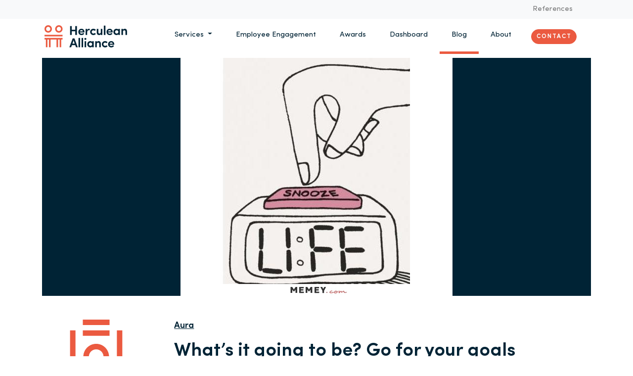

--- FILE ---
content_type: text/html; charset=UTF-8
request_url: https://herculeanalliance.ae/2016/11/21/whats-it-going-to-be-go-for-your-goals-or-snooze-your-life-away/
body_size: 17187
content:
<!doctype html>
<html lang="en-US">
  <head>
  <meta charset="utf-8">
  <meta http-equiv="x-ua-compatible" content="ie=edge">
  <meta name="viewport" content="width=device-width, initial-scale=1, shrink-to-fit=no">
  <meta name='robots' content='index, follow, max-image-preview:large, max-snippet:-1, max-video-preview:-1' />

            <script data-no-defer="1" data-ezscrex="false" data-cfasync="false" data-pagespeed-no-defer data-cookieconsent="ignore">
                var ctPublicFunctions = {"_ajax_nonce":"5f3a574f4c","_rest_nonce":"53264cc81f","_ajax_url":"\/wp-admin\/admin-ajax.php","_rest_url":"https:\/\/herculeanalliance.ae\/wp-json\/","data__cookies_type":"none","data__ajax_type":"rest","data__bot_detector_enabled":"1","data__frontend_data_log_enabled":1,"cookiePrefix":"","wprocket_detected":false,"host_url":"herculeanalliance.ae","text__ee_click_to_select":"Click to select the whole data","text__ee_original_email":"The complete one is","text__ee_got_it":"Got it","text__ee_blocked":"Blocked","text__ee_cannot_connect":"Cannot connect","text__ee_cannot_decode":"Can not decode email. Unknown reason","text__ee_email_decoder":"CleanTalk email decoder","text__ee_wait_for_decoding":"The magic is on the way!","text__ee_decoding_process":"Please wait a few seconds while we decode the contact data."}
            </script>
        
            <script data-no-defer="1" data-ezscrex="false" data-cfasync="false" data-pagespeed-no-defer data-cookieconsent="ignore">
                var ctPublic = {"_ajax_nonce":"5f3a574f4c","settings__forms__check_internal":"0","settings__forms__check_external":"0","settings__forms__force_protection":"0","settings__forms__search_test":"1","settings__forms__wc_add_to_cart":"0","settings__data__bot_detector_enabled":"1","settings__sfw__anti_crawler":0,"blog_home":"https:\/\/herculeanalliance.ae\/","pixel__setting":"3","pixel__enabled":false,"pixel__url":null,"data__email_check_before_post":"1","data__email_check_exist_post":"1","data__cookies_type":"none","data__key_is_ok":true,"data__visible_fields_required":true,"wl_brandname":"Anti-Spam by CleanTalk","wl_brandname_short":"CleanTalk","ct_checkjs_key":810131229,"emailEncoderPassKey":"1417aaa0ee010d56178cde7cbd27c5c7","bot_detector_forms_excluded":"W10=","advancedCacheExists":false,"varnishCacheExists":false,"wc_ajax_add_to_cart":false}
            </script>
        
	<!-- This site is optimized with the Yoast SEO plugin v26.7 - https://yoast.com/wordpress/plugins/seo/ -->
	<title>What’s it going to be? Go for your goals or snooze your life away?</title>
	<meta name="description" content="What’s it going to be? Go for your goals or snooze your life away? You have 2 choices each morning. Get a step closer to your goals or push the snooze bottom again." />
	<link rel="canonical" href="https://herculeanalliance.ae/2016/11/21/whats-it-going-to-be-go-for-your-goals-or-snooze-your-life-away/" />
	<meta property="og:locale" content="en_US" />
	<meta property="og:type" content="article" />
	<meta property="og:title" content="What’s it going to be? Go for your goals or snooze your life away?" />
	<meta property="og:description" content="What’s it going to be? Go for your goals or snooze your life away? You have 2 choices each morning. Get a step closer to your goals or push the snooze bottom again." />
	<meta property="og:url" content="https://herculeanalliance.ae/2016/11/21/whats-it-going-to-be-go-for-your-goals-or-snooze-your-life-away/" />
	<meta property="og:site_name" content="Herculean Alliance" />
	<meta property="article:published_time" content="2016-11-21T08:39:17+00:00" />
	<meta property="article:modified_time" content="2020-05-08T12:33:18+00:00" />
	<meta property="og:image" content="https://herculeanalliance.ae/wp-content/uploads/2016/11/life-alarm-clock.jpg" />
	<meta property="og:image:width" content="550" />
	<meta property="og:image:height" content="481" />
	<meta property="og:image:type" content="image/jpeg" />
	<meta name="author" content="maithaconinx" />
	<meta name="twitter:card" content="summary_large_image" />
	<meta name="twitter:label1" content="Written by" />
	<meta name="twitter:data1" content="maithaconinx" />
	<meta name="twitter:label2" content="Est. reading time" />
	<meta name="twitter:data2" content="3 minutes" />
	<script type="application/ld+json" class="yoast-schema-graph">{"@context":"https://schema.org","@graph":[{"@type":"Article","@id":"https://herculeanalliance.ae/2016/11/21/whats-it-going-to-be-go-for-your-goals-or-snooze-your-life-away/#article","isPartOf":{"@id":"https://herculeanalliance.ae/2016/11/21/whats-it-going-to-be-go-for-your-goals-or-snooze-your-life-away/"},"author":{"name":"maithaconinx","@id":"https://herculeanalliance.ae/#/schema/person/dc5c14424fb9c0265044435d979c3047"},"headline":"What’s it going to be? Go for your goals or snooze your life away?","datePublished":"2016-11-21T08:39:17+00:00","dateModified":"2020-05-08T12:33:18+00:00","mainEntityOfPage":{"@id":"https://herculeanalliance.ae/2016/11/21/whats-it-going-to-be-go-for-your-goals-or-snooze-your-life-away/"},"wordCount":686,"commentCount":0,"image":{"@id":"https://herculeanalliance.ae/2016/11/21/whats-it-going-to-be-go-for-your-goals-or-snooze-your-life-away/#primaryimage"},"thumbnailUrl":"https://herculeanalliance.ae/wp-content/uploads/2016/11/life-alarm-clock.jpg","keywords":["comfort zone","goals","life","mind","mind independence","snooze","snooze button"],"articleSection":["Aura","Mental well-being","Personal growth","Well-being"],"inLanguage":"en-US","potentialAction":[{"@type":"CommentAction","name":"Comment","target":["https://herculeanalliance.ae/2016/11/21/whats-it-going-to-be-go-for-your-goals-or-snooze-your-life-away/#respond"]}]},{"@type":"WebPage","@id":"https://herculeanalliance.ae/2016/11/21/whats-it-going-to-be-go-for-your-goals-or-snooze-your-life-away/","url":"https://herculeanalliance.ae/2016/11/21/whats-it-going-to-be-go-for-your-goals-or-snooze-your-life-away/","name":"What’s it going to be? Go for your goals or snooze your life away?","isPartOf":{"@id":"https://herculeanalliance.ae/#website"},"primaryImageOfPage":{"@id":"https://herculeanalliance.ae/2016/11/21/whats-it-going-to-be-go-for-your-goals-or-snooze-your-life-away/#primaryimage"},"image":{"@id":"https://herculeanalliance.ae/2016/11/21/whats-it-going-to-be-go-for-your-goals-or-snooze-your-life-away/#primaryimage"},"thumbnailUrl":"https://herculeanalliance.ae/wp-content/uploads/2016/11/life-alarm-clock.jpg","datePublished":"2016-11-21T08:39:17+00:00","dateModified":"2020-05-08T12:33:18+00:00","author":{"@id":"https://herculeanalliance.ae/#/schema/person/dc5c14424fb9c0265044435d979c3047"},"description":"What’s it going to be? Go for your goals or snooze your life away? You have 2 choices each morning. Get a step closer to your goals or push the snooze bottom again.","breadcrumb":{"@id":"https://herculeanalliance.ae/2016/11/21/whats-it-going-to-be-go-for-your-goals-or-snooze-your-life-away/#breadcrumb"},"inLanguage":"en-US","potentialAction":[{"@type":"ReadAction","target":["https://herculeanalliance.ae/2016/11/21/whats-it-going-to-be-go-for-your-goals-or-snooze-your-life-away/"]}]},{"@type":"ImageObject","inLanguage":"en-US","@id":"https://herculeanalliance.ae/2016/11/21/whats-it-going-to-be-go-for-your-goals-or-snooze-your-life-away/#primaryimage","url":"https://herculeanalliance.ae/wp-content/uploads/2016/11/life-alarm-clock.jpg","contentUrl":"https://herculeanalliance.ae/wp-content/uploads/2016/11/life-alarm-clock.jpg","width":550,"height":481},{"@type":"BreadcrumbList","@id":"https://herculeanalliance.ae/2016/11/21/whats-it-going-to-be-go-for-your-goals-or-snooze-your-life-away/#breadcrumb","itemListElement":[{"@type":"ListItem","position":1,"name":"Home","item":"https://herculeanalliance.ae/"},{"@type":"ListItem","position":2,"name":"What’s it going to be? Go for your goals or snooze your life away?"}]},{"@type":"WebSite","@id":"https://herculeanalliance.ae/#website","url":"https://herculeanalliance.ae/","name":"Herculean Alliance","description":"Herculean Alliance is building an ecosystem of employee engagement specialists to help organisations in measuring and improving employee engagement. experts, formats and technolgy to help customers up their game.","potentialAction":[{"@type":"SearchAction","target":{"@type":"EntryPoint","urlTemplate":"https://herculeanalliance.ae/?s={search_term_string}"},"query-input":{"@type":"PropertyValueSpecification","valueRequired":true,"valueName":"search_term_string"}}],"inLanguage":"en-US"},{"@type":"Person","@id":"https://herculeanalliance.ae/#/schema/person/dc5c14424fb9c0265044435d979c3047","name":"maithaconinx","image":{"@type":"ImageObject","inLanguage":"en-US","@id":"https://herculeanalliance.ae/#/schema/person/image/","url":"https://secure.gravatar.com/avatar/2e3894ae1f3eee18dfb6166fb32b4f0f5ebd9350cbff1f5d028aa3f50fe0d998?s=96&d=mm&r=g","contentUrl":"https://secure.gravatar.com/avatar/2e3894ae1f3eee18dfb6166fb32b4f0f5ebd9350cbff1f5d028aa3f50fe0d998?s=96&d=mm&r=g","caption":"maithaconinx"},"url":"https://herculeanalliance.ae/author/maithaconinx/"}]}</script>
	<!-- / Yoast SEO plugin. -->


<link rel='dns-prefetch' href='//fd.cleantalk.org' />
<link rel="alternate" type="application/rss+xml" title="Herculean Alliance &raquo; What’s it going to be? Go for your goals or snooze your life away? Comments Feed" href="https://herculeanalliance.ae/2016/11/21/whats-it-going-to-be-go-for-your-goals-or-snooze-your-life-away/feed/" />
<link rel="alternate" title="oEmbed (JSON)" type="application/json+oembed" href="https://herculeanalliance.ae/wp-json/oembed/1.0/embed?url=https%3A%2F%2Fherculeanalliance.ae%2F2016%2F11%2F21%2Fwhats-it-going-to-be-go-for-your-goals-or-snooze-your-life-away%2F" />
<link rel="alternate" title="oEmbed (XML)" type="text/xml+oembed" href="https://herculeanalliance.ae/wp-json/oembed/1.0/embed?url=https%3A%2F%2Fherculeanalliance.ae%2F2016%2F11%2F21%2Fwhats-it-going-to-be-go-for-your-goals-or-snooze-your-life-away%2F&#038;format=xml" />
<style id='wp-img-auto-sizes-contain-inline-css' type='text/css'>
img:is([sizes=auto i],[sizes^="auto," i]){contain-intrinsic-size:3000px 1500px}
/*# sourceURL=wp-img-auto-sizes-contain-inline-css */
</style>
<style id='wp-emoji-styles-inline-css' type='text/css'>

	img.wp-smiley, img.emoji {
		display: inline !important;
		border: none !important;
		box-shadow: none !important;
		height: 1em !important;
		width: 1em !important;
		margin: 0 0.07em !important;
		vertical-align: -0.1em !important;
		background: none !important;
		padding: 0 !important;
	}
/*# sourceURL=wp-emoji-styles-inline-css */
</style>
<style id='wp-block-library-inline-css' type='text/css'>
:root{--wp-block-synced-color:#7a00df;--wp-block-synced-color--rgb:122,0,223;--wp-bound-block-color:var(--wp-block-synced-color);--wp-editor-canvas-background:#ddd;--wp-admin-theme-color:#007cba;--wp-admin-theme-color--rgb:0,124,186;--wp-admin-theme-color-darker-10:#006ba1;--wp-admin-theme-color-darker-10--rgb:0,107,160.5;--wp-admin-theme-color-darker-20:#005a87;--wp-admin-theme-color-darker-20--rgb:0,90,135;--wp-admin-border-width-focus:2px}@media (min-resolution:192dpi){:root{--wp-admin-border-width-focus:1.5px}}.wp-element-button{cursor:pointer}:root .has-very-light-gray-background-color{background-color:#eee}:root .has-very-dark-gray-background-color{background-color:#313131}:root .has-very-light-gray-color{color:#eee}:root .has-very-dark-gray-color{color:#313131}:root .has-vivid-green-cyan-to-vivid-cyan-blue-gradient-background{background:linear-gradient(135deg,#00d084,#0693e3)}:root .has-purple-crush-gradient-background{background:linear-gradient(135deg,#34e2e4,#4721fb 50%,#ab1dfe)}:root .has-hazy-dawn-gradient-background{background:linear-gradient(135deg,#faaca8,#dad0ec)}:root .has-subdued-olive-gradient-background{background:linear-gradient(135deg,#fafae1,#67a671)}:root .has-atomic-cream-gradient-background{background:linear-gradient(135deg,#fdd79a,#004a59)}:root .has-nightshade-gradient-background{background:linear-gradient(135deg,#330968,#31cdcf)}:root .has-midnight-gradient-background{background:linear-gradient(135deg,#020381,#2874fc)}:root{--wp--preset--font-size--normal:16px;--wp--preset--font-size--huge:42px}.has-regular-font-size{font-size:1em}.has-larger-font-size{font-size:2.625em}.has-normal-font-size{font-size:var(--wp--preset--font-size--normal)}.has-huge-font-size{font-size:var(--wp--preset--font-size--huge)}.has-text-align-center{text-align:center}.has-text-align-left{text-align:left}.has-text-align-right{text-align:right}.has-fit-text{white-space:nowrap!important}#end-resizable-editor-section{display:none}.aligncenter{clear:both}.items-justified-left{justify-content:flex-start}.items-justified-center{justify-content:center}.items-justified-right{justify-content:flex-end}.items-justified-space-between{justify-content:space-between}.screen-reader-text{border:0;clip-path:inset(50%);height:1px;margin:-1px;overflow:hidden;padding:0;position:absolute;width:1px;word-wrap:normal!important}.screen-reader-text:focus{background-color:#ddd;clip-path:none;color:#444;display:block;font-size:1em;height:auto;left:5px;line-height:normal;padding:15px 23px 14px;text-decoration:none;top:5px;width:auto;z-index:100000}html :where(.has-border-color){border-style:solid}html :where([style*=border-top-color]){border-top-style:solid}html :where([style*=border-right-color]){border-right-style:solid}html :where([style*=border-bottom-color]){border-bottom-style:solid}html :where([style*=border-left-color]){border-left-style:solid}html :where([style*=border-width]){border-style:solid}html :where([style*=border-top-width]){border-top-style:solid}html :where([style*=border-right-width]){border-right-style:solid}html :where([style*=border-bottom-width]){border-bottom-style:solid}html :where([style*=border-left-width]){border-left-style:solid}html :where(img[class*=wp-image-]){height:auto;max-width:100%}:where(figure){margin:0 0 1em}html :where(.is-position-sticky){--wp-admin--admin-bar--position-offset:var(--wp-admin--admin-bar--height,0px)}@media screen and (max-width:600px){html :where(.is-position-sticky){--wp-admin--admin-bar--position-offset:0px}}
/*# sourceURL=/wp-includes/css/dist/block-library/common.min.css */
</style>
<link rel='stylesheet' id='cleantalk-public-css-css' href='https://herculeanalliance.ae/wp-content/plugins/cleantalk-spam-protect/css/cleantalk-public.min.css?ver=6.70.1_1766175844' type='text/css' media='all' />
<link rel='stylesheet' id='cleantalk-email-decoder-css-css' href='https://herculeanalliance.ae/wp-content/plugins/cleantalk-spam-protect/css/cleantalk-email-decoder.min.css?ver=6.70.1_1766175844' type='text/css' media='all' />
<link rel='stylesheet' id='sage/main.css-css' href='https://herculeanalliance.ae/wp-content/themes/herculean-alliance/dist/styles/main_2436918c.css' type='text/css' media='all' />
<style id='wp-block-button-inline-css' type='text/css'>
.wp-block-button__link{align-content:center;box-sizing:border-box;cursor:pointer;display:inline-block;height:100%;text-align:center;word-break:break-word}.wp-block-button__link.aligncenter{text-align:center}.wp-block-button__link.alignright{text-align:right}:where(.wp-block-button__link){border-radius:9999px;box-shadow:none;padding:calc(.667em + 2px) calc(1.333em + 2px);text-decoration:none}.wp-block-button[style*=text-decoration] .wp-block-button__link{text-decoration:inherit}.wp-block-buttons>.wp-block-button.has-custom-width{max-width:none}.wp-block-buttons>.wp-block-button.has-custom-width .wp-block-button__link{width:100%}.wp-block-buttons>.wp-block-button.has-custom-font-size .wp-block-button__link{font-size:inherit}.wp-block-buttons>.wp-block-button.wp-block-button__width-25{width:calc(25% - var(--wp--style--block-gap, .5em)*.75)}.wp-block-buttons>.wp-block-button.wp-block-button__width-50{width:calc(50% - var(--wp--style--block-gap, .5em)*.5)}.wp-block-buttons>.wp-block-button.wp-block-button__width-75{width:calc(75% - var(--wp--style--block-gap, .5em)*.25)}.wp-block-buttons>.wp-block-button.wp-block-button__width-100{flex-basis:100%;width:100%}.wp-block-buttons.is-vertical>.wp-block-button.wp-block-button__width-25{width:25%}.wp-block-buttons.is-vertical>.wp-block-button.wp-block-button__width-50{width:50%}.wp-block-buttons.is-vertical>.wp-block-button.wp-block-button__width-75{width:75%}.wp-block-button.is-style-squared,.wp-block-button__link.wp-block-button.is-style-squared{border-radius:0}.wp-block-button.no-border-radius,.wp-block-button__link.no-border-radius{border-radius:0!important}:root :where(.wp-block-button .wp-block-button__link.is-style-outline),:root :where(.wp-block-button.is-style-outline>.wp-block-button__link){border:2px solid;padding:.667em 1.333em}:root :where(.wp-block-button .wp-block-button__link.is-style-outline:not(.has-text-color)),:root :where(.wp-block-button.is-style-outline>.wp-block-button__link:not(.has-text-color)){color:currentColor}:root :where(.wp-block-button .wp-block-button__link.is-style-outline:not(.has-background)),:root :where(.wp-block-button.is-style-outline>.wp-block-button__link:not(.has-background)){background-color:initial;background-image:none}
/*# sourceURL=https://herculeanalliance.ae/wp-includes/blocks/button/style.min.css */
</style>
<style id='wp-block-search-inline-css' type='text/css'>
.wp-block-search__button{margin-left:10px;word-break:normal}.wp-block-search__button.has-icon{line-height:0}.wp-block-search__button svg{height:1.25em;min-height:24px;min-width:24px;width:1.25em;fill:currentColor;vertical-align:text-bottom}:where(.wp-block-search__button){border:1px solid #ccc;padding:6px 10px}.wp-block-search__inside-wrapper{display:flex;flex:auto;flex-wrap:nowrap;max-width:100%}.wp-block-search__label{width:100%}.wp-block-search.wp-block-search__button-only .wp-block-search__button{box-sizing:border-box;display:flex;flex-shrink:0;justify-content:center;margin-left:0;max-width:100%}.wp-block-search.wp-block-search__button-only .wp-block-search__inside-wrapper{min-width:0!important;transition-property:width}.wp-block-search.wp-block-search__button-only .wp-block-search__input{flex-basis:100%;transition-duration:.3s}.wp-block-search.wp-block-search__button-only.wp-block-search__searchfield-hidden,.wp-block-search.wp-block-search__button-only.wp-block-search__searchfield-hidden .wp-block-search__inside-wrapper{overflow:hidden}.wp-block-search.wp-block-search__button-only.wp-block-search__searchfield-hidden .wp-block-search__input{border-left-width:0!important;border-right-width:0!important;flex-basis:0;flex-grow:0;margin:0;min-width:0!important;padding-left:0!important;padding-right:0!important;width:0!important}:where(.wp-block-search__input){appearance:none;border:1px solid #949494;flex-grow:1;font-family:inherit;font-size:inherit;font-style:inherit;font-weight:inherit;letter-spacing:inherit;line-height:inherit;margin-left:0;margin-right:0;min-width:3rem;padding:8px;text-decoration:unset!important;text-transform:inherit}:where(.wp-block-search__button-inside .wp-block-search__inside-wrapper){background-color:#fff;border:1px solid #949494;box-sizing:border-box;padding:4px}:where(.wp-block-search__button-inside .wp-block-search__inside-wrapper) .wp-block-search__input{border:none;border-radius:0;padding:0 4px}:where(.wp-block-search__button-inside .wp-block-search__inside-wrapper) .wp-block-search__input:focus{outline:none}:where(.wp-block-search__button-inside .wp-block-search__inside-wrapper) :where(.wp-block-search__button){padding:4px 8px}.wp-block-search.aligncenter .wp-block-search__inside-wrapper{margin:auto}.wp-block[data-align=right] .wp-block-search.wp-block-search__button-only .wp-block-search__inside-wrapper{float:right}
/*# sourceURL=https://herculeanalliance.ae/wp-includes/blocks/search/style.min.css */
</style>
<link rel='stylesheet' id='site-reviews-css' href='https://herculeanalliance.ae/wp-content/plugins/site-reviews/assets/styles/default.css?ver=7.2.13' type='text/css' media='all' />
<style id='site-reviews-inline-css' type='text/css'>
:root{--glsr-star-empty:url(https://herculeanalliance.ae/wp-content/plugins/site-reviews/assets/images/stars/default/star-empty.svg);--glsr-star-error:url(https://herculeanalliance.ae/wp-content/plugins/site-reviews/assets/images/stars/default/star-error.svg);--glsr-star-full:url(https://herculeanalliance.ae/wp-content/plugins/site-reviews/assets/images/stars/default/star-full.svg);--glsr-star-half:url(https://herculeanalliance.ae/wp-content/plugins/site-reviews/assets/images/stars/default/star-half.svg)}

/*# sourceURL=site-reviews-inline-css */
</style>
<script type="text/javascript" src="https://herculeanalliance.ae/wp-content/plugins/cleantalk-spam-protect/js/apbct-public-bundle.min.js?ver=6.70.1_1766175844" id="apbct-public-bundle.min-js-js"></script>
<script type="text/javascript" src="https://fd.cleantalk.org/ct-bot-detector-wrapper.js?ver=6.70.1" id="ct_bot_detector-js" defer="defer" data-wp-strategy="defer"></script>
<script type="text/javascript" src="https://herculeanalliance.ae/wp-includes/js/jquery/jquery.min.js?ver=3.7.1" id="jquery-core-js"></script>
<script type="text/javascript" src="https://herculeanalliance.ae/wp-includes/js/jquery/jquery-migrate.min.js?ver=3.4.1" id="jquery-migrate-js"></script>
<link rel="https://api.w.org/" href="https://herculeanalliance.ae/wp-json/" /><link rel="alternate" title="JSON" type="application/json" href="https://herculeanalliance.ae/wp-json/wp/v2/posts/17580" /><link rel="EditURI" type="application/rsd+xml" title="RSD" href="https://herculeanalliance.ae/xmlrpc.php?rsd" />
<meta name="generator" content="WordPress 6.9" />
<link rel='shortlink' href='https://herculeanalliance.ae/?p=17580' />
<script type="text/javascript">
    var _ss = _ss || [];
    _ss.push(['_setDomain', 'https://koi-3QNNG672TG.marketingautomation.services/net']);
    _ss.push(['_setAccount', 'KOI-4B8GUM49QG']);
    _ss.push(['_trackPageView']);
(function() {
    var ss = document.createElement('script');
    ss.type = 'text/javascript'; ss.async = true;
    ss.src = ('https:' == document.location.protocol ? 'https://' : 'http://') + 'koi-3QNNG672TG.marketingautomation.services/client/ss.js?ver=2.4.0';
    var scr = document.getElementsByTagName('script')[0];
    scr.parentNode.insertBefore(ss, scr);
})();
</script>
<!-- Facebook Pixel Code --><script>
!function(f,b,e,v,n,t,s)
{if(f.fbq)return;n=f.fbq=function(){n.callMethod?
n.callMethod.apply(n,arguments):n.queue.push(arguments)};
if(!f._fbq)f._fbq=n;n.push=n;n.loaded=!0;n.version='2.0';
n.queue=[];t=b.createElement(e);t.async=!0;
t.src=v;s=b.getElementsByTagName(e)[0];
s.parentNode.insertBefore(t,s)}(window, document,'script',
'https://connect.facebook.net/en_US/fbevents.js');
fbq('init', '3564076613712780');
fbq('track', 'PageView');
</script>
<noscript><img height="1" width="1" style="display:none"
src="https://www.facebook.com/tr?id=3564076613712780&ev=PageView&noscript=1"
/></noscript>
<!-- End Facebook Pixel Code -->
<style>
.wp-block-image img {
  height: auto;
}
</style><style type="text/css">.recentcomments a{display:inline !important;padding:0 !important;margin:0 !important;}</style><link rel="icon" href="https://herculeanalliance.ae/wp-content/uploads/2019/11/cropped-Logo-1-32x32.png" sizes="32x32" />
<link rel="icon" href="https://herculeanalliance.ae/wp-content/uploads/2019/11/cropped-Logo-1-192x192.png" sizes="192x192" />
<link rel="apple-touch-icon" href="https://herculeanalliance.ae/wp-content/uploads/2019/11/cropped-Logo-1-180x180.png" />
<meta name="msapplication-TileImage" content="https://herculeanalliance.ae/wp-content/uploads/2019/11/cropped-Logo-1-270x270.png" />
  <!-- Google Tag Manager -->
  <script>(function(w,d,s,l,i){w[l]=w[l]||[];w[l].push({'gtm.start':
  new Date().getTime(),event:'gtm.js'});var f=d.getElementsByTagName(s)[0],
  j=d.createElement(s),dl=l!='dataLayer'?'&l='+l:'';j.async=true;j.src=
  'https://www.googletagmanager.com/gtm.js?id='+i+dl;f.parentNode.insertBefore(j,f);
  })(window,document,'script','dataLayer','GTM-N9MTQNB');</script>
  <!-- End Google Tag Manager -->
    
</head>
  <body class="wp-singular post-template-default single single-post postid-17580 single-format-standard wp-theme-herculean-allianceresources whats-it-going-to-be-go-for-your-goals-or-snooze-your-life-away app-data index-data singular-data single-data single-post-data single-post-whats-it-going-to-be-go-for-your-goals-or-snooze-your-life-away-data">
  <script type="text/javascript">
      (function(a,l,b,c,r,s){
        _nQc=c,r=a.createElement(l),s=a.getElementsByTagName(l)[0];
        r.async=1;
        r.src=l.src=("https:"==a.location.protocol?"https://":"http://")+b;
        s.parentNode.insertBefore(r,s);})
        (document,"script","serve.albacross.com/track.js","89997042");
    </script>
    <script type="text/javascript"> _linkedin_partner_id = "230892"; window._linkedin_data_partner_ids = window._linkedin_data_partner_ids || []; window._linkedin_data_partner_ids.push(_linkedin_partner_id); </script><script type="text/javascript"> (function(){var s = document.getElementsByTagName("script")[0]; var b = document.createElement("script"); b.type = "text/javascript";b.async = true; b.src = "https://snap.licdn.com/li.lms-analytics/insight.min.js"; s.parentNode.insertBefore(b, s);})(); </script> <noscript> <img height="1" width="1" style="display:none;" alt="" src="https://px.ads.linkedin.com/collect/?pid=230892&fmt=gif" /> </noscript> 
    <!-- Global site tag (gtag.js) - Google Analytics -->
    <script async src="https://www.googletagmanager.com/gtag/js?id=UA-6991118-4"></script>
    <script>
      window.dataLayer = window.dataLayer || [];
      function gtag(){dataLayer.push(arguments);}
      gtag('js', new Date());
      gtag('config', 'UA-6991118-4');
    </script>
<!-- Google Tag Manager (noscript) -->
<noscript><iframe src="https://www.googletagmanager.com/ns.html?id=GTM-N9MTQNB"
height="0" width="0" style="display:none;visibility:hidden"></iframe></noscript>
<!-- End Google Tag Manager (noscript) -->

<!-- Facebook Pixel Code -->

<script>
!function(f,b,e,v,n,t,s)
{if(f.fbq)return;n=f.fbq=function(){n.callMethod?
n.callMethod.apply(n,arguments):n.queue.push(arguments)};
if(!f._fbq)f._fbq=n;n.push=n;n.loaded=!0;n.version='2.0';
n.queue=[];t=b.createElement(e);t.async=!0;
t.src=v;s=b.getElementsByTagName(e)[0];
s.parentNode.insertBefore(t,s)}(window,document,'script','https://connect.facebook.net/en_US/fbevents.js');
fbq('init', '335497716910800'); 
fbq('track', 'PageView');
</script>
<noscript>
<img height="1" width="1" src="https://www.facebook.com/tr?id=335497716910800&ev=PageView&noscript=1"/>
</noscript>

<!-- End Facebook Pixel Code -->

  
        <header class="">
</header>
<nav class="navbar navbar-sm navbar-expand-md navbar-light bg-light sticky-top">
        <div class="collapse navbar-collapse pr-2" id="navbarSupportedContent">
                        <div class="ml-auto"><ul id="menu-top-nav" class="navbar-nav ml-auto"><li id="menu-item-12075" class="menu-item menu-item-type-custom menu-item-object-custom menu-item-12075 nav-item"><a target="_blank" href="https://herculeanalliance.ae/references/" class="nav-link">References</a></li>
</ul></div>
                  </div>
    </nav>
        <nav class="navbar navbar-expand-md navbar-light bg-white pt-0 sticky-top navbar-primary">
      <a class="navbar-brand" href="https://herculeanalliance.ae">
        <img src="https://herculeanalliance.ae/wp-content/themes/herculean-alliance/dist/images/logo-with-slug_489b43c1.png" width="167" height="45" alt="logo">
      </a>
      <button class="navbar-toggler" type="button" data-toggle="collapse" data-target="#navbar-collapse-content" aria-controls="navbar-collapse-content" aria-expanded="false" aria-label="Toggle navigation">
        <span class="navbar-toggler-icon"></span>
      </button>
      <div class="collapse navbar-collapse pr-2" id="navbar-collapse-content">
        <ul class="navbar-nav ml-auto nav-primary">
            <li class="nav-item dropdown">
                <a class="nav-link dropdown-toggle text-primary" href="#" id="navbarDropdown" role="button" data-toggle="dropdown" aria-haspopup="true" aria-expanded="false">
                  Services                </a>
                <div class="dropdown-menu dropdown-menu-left expertises-dropdown" aria-labelledby="navbarDropdown">
                  <div class="row">
                      <div class="col-4">
                          <ul class="nav flex-column" role="tablist">
                              <li class="nav-item">
                                  <a class="nav-link active" data-target="#aura-tab" data-toggle="tab" href="https://herculeanalliance.ae/aura-measure-and-improve-employee-engagement-with-our-ecosystem/"  role="tab" aria-controls="fabrica-tab">Aura</a>
                              </li>

                            <li class="nav-item">
                                <a class="nav-link" data-target="#fabrica-tab" data-toggle="tab" href="https://herculeanalliance.ae/fabrica-improve-employee-engagement-through-events/"  role="tab" aria-controls="fabrica-tab">Fabrica</a>
                            </li>
                            <li class="nav-item">
                                <a class="nav-link"  data-target="#machina-tab" data-toggle="tab" href="https://herculeanalliance.ae/machina-engagement-platform/" role="tab" aria-controls="fabrica-tab">Machina</a>
                            </li>
                            <li class="nav-item">
                                <a class="nav-link"  data-target="#arena-tab" data-toggle="tab" href="https://herculeanalliance.ae/arena-we-co-create-formats-to-connect-your-tribe/"  role="tab" aria-controls="arena-tab">Arena</a>
                              </li>
                          </ul>
                      </div>
                      <div class="col-8 d-none d-md-block">
                          <div class="tab-content" id="expertises-tabs">
                              <div class="tab-pane active" role="tabpanel" id="aura-tab">
                                  <h4>Engaged employees drive customer happiness.</h4>
                                  <p> Programs tailored to your organization to measure and improve employee engagement. Build your tribe through our experts, platform and formats.                                  </p>

                              </div>

                            <div class="tab-pane" role="tabpanel" id="fabrica-tab">
                              <h4>Creating moments that matter</h4>
                              <p>More commitment from your employees thanks to the power of gamification and sportainment. Work hard. Play hard.                              </p>

                            </div>
                            <div class="tab-pane" role="tabpanel" id="machina-tab">
                              <h4>The Employee Engagement Platform</h4>
                                <p>Gather all aspects related to employee engagement in one platform and gamify your transformation.                                </p>
                            </div>
                            <div class="tab-pane" role="tabpanel" id="arena-tab">
                                <h4>Build your tribe</h4>
                                <p>
                                  Rely on our know-how, platform and network to connect (with) your community.                                </p>
                            </div>
                          </div>
                      </div>
                  </div>
                </div>
            </li>
            <li class="nav-item ">
              <a href="https://herculeanalliance.ae/employee-engagement-maturity-model-herculean-alliance/" class="nav-link text-primary">
                  Employee Engagement
              </a>
            </li>

          <li class="nav-item">
            <a href="https://awards.employeeengagement.ae" target="_blank" class="nav-link text-primary">
                Awards
            </a>
          </li>
          <li class="nav-item">
            <a href="https://dashboard.employeeengagement.ae" target="_blank" class="nav-link text-primary">
                Dashboard
            </a>
          </li>
            <li class="nav-item active">
                <a href="https://herculeanalliance.ae/blogs/" class="nav-link text-primary">
                  Blog
                </a>
            </li>
            <li class="nav-item ">
              <a href="https://herculeanalliance.ae/about-herculean-alliance/" class="nav-link text-primary">
                  About
              </a>
            </li>
            <li class="nav-item center-vertical">
              <a href="https://herculeanalliance.ae/contact/" class="rounded-pill btn btn-secondary">
                Contact
              </a>


          </li>
          </ul>
      </div>
      <script>
        jQuery(document).ready(function(){
            jQuery('.expertises-dropdown .nav-link').hover(function (e) {
               var targetId =  e.target.getAttribute('data-target');
                jQuery('#expertises-tabs .tab-pane').removeClass('active');
                jQuery(targetId).addClass('active').removeClass('fade');
                jQuery('.expertises-dropdown .nav-link').removeClass('active');
                jQuery(e.target).addClass('active');
            });

            jQuery('.expertises-dropdown .nav-link').click(function (e) {
               var target =  e.target.href;
               window.location = target;
            });
        });
        </script>
  </nav>
    <div class="wrap" role="document">
      <div class="content">
        <main class="main">
                 <article class="container" class="post-17580 post type-post status-publish format-standard has-post-thumbnail hentry category-aura category-mental-well-being category-personal-growth category-well-being tag-comfort-zone tag-goals tag-life tag-mind tag-mind-independence tag-snooze tag-snooze-button">
  <header>
    <div class="header-img-container">
    <img width="550" height="481" src="https://herculeanalliance.ae/wp-content/uploads/2016/11/life-alarm-clock.jpg" class="attachment-large size-large wp-post-image" alt="" decoding="async" fetchpriority="high" srcset="https://herculeanalliance.ae/wp-content/uploads/2016/11/life-alarm-clock.jpg 550w, https://herculeanalliance.ae/wp-content/uploads/2016/11/life-alarm-clock-300x262.jpg 300w" sizes="(max-width: 550px) 100vw, 550px" />
    </div>
    <style>
    .attachment-large.size-large.wp-post-image {
      width: auto;
      height: auto;
    }
    </style>    
    <div class="d-flex mt-5 blog-title">

        <div class="d-none d-md-block logo-blog">
          
                    <svg
          xmlns:dc="http://purl.org/dc/elements/1.1/"
          xmlns:cc="http://creativecommons.org/ns#"
          xmlns:rdf="http://www.w3.org/1999/02/22-rdf-syntax-ns#"
          xmlns:svg="http://www.w3.org/2000/svg"
          xmlns="http://www.w3.org/2000/svg"
          viewBox="0 0 219.44665 310.83066"
          height="310.83066"
          width="219.44666"
          xml:space="preserve"
          id="svg46"
          version="1.1"><metadata
            id="metadata52"><rdf:RDF><cc:Work
                rdf:about=""><dc:format>image/svg+xml</dc:format><dc:type
                  rdf:resource="http://purl.org/dc/dcmitype/StillImage" /><dc:title></dc:title></cc:Work></rdf:RDF></metadata><defs
            id="defs50"><clipPath
              id="clipPath62"
              clipPathUnits="userSpaceOnUse"><path
                id="path60"
                d="M 0,595.276 H 841.89 V 0 H 0 Z" /></clipPath></defs><g
            transform="matrix(1.3333333,0,0,-1.3333333,-455.35999,551.98132)"
            id="g54"><g
              style=""
              id="g56"><g
                style=""
                clip-path="url(#clipPath62)"
                id="g58"><g
                  style=""
                  transform="translate(446.9561,297.425)"
                  id="g64"><path
                    id="path66"
                    style="fill-opacity:1;fill-rule:nonzero;stroke:none"
                    d="m 0,0 c 0,-12.763 -10.382,-23.146 -23.145,-23.146 -12.762,0 -23.147,10.383 -23.147,23.146 0,12.762 10.385,23.145 23.147,23.145 C -10.382,23.145 0,12.762 0,0 m 17.343,0 c 0,22.36 -18.125,40.487 -40.488,40.487 -22.362,0 -40.49,-18.127 -40.49,-40.487 0,-22.362 18.128,-40.487 40.49,-40.487 22.363,0 40.488,18.125 40.488,40.487" /></g><path
                  id="path68"
                  style="fill-opacity:1;fill-rule:nonzero;stroke:none"
                  d="m 465.902,363.243 h -84.186 v 17.127 h 84.186 z" /><path
                  id="path70"
                  style="fill-opacity:1;fill-rule:nonzero;stroke:none"
                  d="m 381.717,396.858 h 84.186 v 17.128 h -84.186 z" /><path
                  id="path72"
                  style="fill-opacity:1;fill-rule:nonzero;stroke:none"
                  d="m 381.719,231.606 h 84.185 v -17.128 h -84.185 z" /><path
                  id="path74"
                  style="fill-opacity:1;fill-rule:nonzero;stroke:none"
                  d="m 381.717,180.863 h 84.186 v 17.13 h -84.186 z" /><path
                  id="path76"
                  style="fill-opacity:1;fill-rule:nonzero;stroke:none"
                  d="m 341.52,214.478 h 17.13 v 165.895 h -17.13 z" /><path
                  id="path78"
                  style="fill-opacity:1;fill-rule:nonzero;stroke:none"
                  d="m 488.975,214.478 h 17.13 v 165.895 h -17.13 z" /></g></g></g></svg>
                      </div>
        <div class="pl-5 pr-5">
          <a class="category-link" href="https://herculeanalliance.ae/category/aura/">Aura</a>
          <h1 class="entry-title mt-3">What’s it going to be? Go for your goals or snooze your life away?</h1>
          <div class="d-flex mb-5 author-card">

    <span>
      By:  <a href="https://herculeanalliance.ae/author/maithaconinx/" rel="author" class="fn">
          maithaconinx
        </a>
  </span>
  <span class="ml-5">
      <time class="updated" datetime="2016-11-21T08:39:17+00:00">November 21, 2016</time>
  </span>
</div>
        </div>
    </div>
  </header>
  <div class="entry-content narrow mt-5">
    <p><strong><em>What’s it going to be? Go for your goals or snooze your life away?</em></strong> You have 2 choices each morning. Get a step closer to your goals or push the snooze bottom again. Unfortunately, 80 percent of us choose the snooze button.</p>
<p>Why is that? Why aren’t we able to work towards our goals and follow the simple steps? Others did it before us, those 20 percent are doing it right now and yet, we the 80 percent are snoozing our lives away. We know exactly how to achieve our goals and if we don’t know there’s a whole world named Google and YouTube to provide us with the necessary information. But still, we want our goals, we want to become them but we don’t achieve them… Now why is that?</p>
<p>To achieve a goal, it has to be a priority in your life. If it is not a priority, it is not as important as what is a priority in your life.</p>
<p><em><strong>What’s it going to be?</strong></em> Even if the priorities in your life at this moment are bad for you, as they are a priority they come first. The message here is to change your priorities into your goals and what you want to get out of life.</p>
<p>Easier said than done. I know… but it is possible. I didn’t say it is easy, but possible. To change is simple, but it takes mental strength. This is what it is all about: your relationship to your mind. Are you in control of your mind or is your mind like a little, manipulating child that tries to give you permissible excuses when all you need to do is to focus on achieving your goals? Well, that needs to stop. Your mind is tricky, that’s the least we can say. And unfortunately what the mind says or thinks is what the body or our actions apply. Your mind has 2 tricky parts <strong>(1) your comfort zone</strong> and <strong>(2) your handbrake</strong>. When your mind gets an impulse from outside it has 5 seconds to react or it will pull the handbrake and keep you in your comfort zone. Even if this comfort zone is bad for you it will keep you there, as it is his job to protect you by keeping you in your comfort zone. For example, you are looking at a food menu and see a tasty, healthy dish that would be the right choice for you to achieve your weight goal, but as you are used to eating a burger with fries your mind, after 5 seconds, starts searching for this burger on the menu and triggers you to get the burger with permissible excuses. It is only today, one cheat meal is ok and tomorrow we will start again. Et voilà, you are back in your comfort zone. Mission accomplished for your mind, mission horrible for yourself.</p>
<p><strong><em>What’s it going to be</em></strong>? You have to take advantage of these 5 seconds of ‘<strong>mind independence</strong>’ to create a new comfort zone. How? Take your decisions within 5 minutes and act on them immediately. This is very important! The decision needs to be followed by an action. If you chose to take the healthy dish, close the menu straight away and order the food. Very simple, as I said before, but not easy. You understand now? You have to be in control over your mind. Don’t be upset with your mind, as it is his job to keep you in your comfort zone that you unconsciously created yourself throughout the years to protect you. Now you know how to create your desired comfort zone, it is time to take back the control over your protective mind.</p>
<p><strong><em>What’s it going to be?</em></strong> Take the decision and act on it <strong>within 5 seconds</strong>. Get control over your mind and take action now!</p>
<p>Maitha E. Coninx – Life Coach and writer of the book Maitha’s Way Of Life.</p>
<p><span style="line-height: 1.7;"><a href="https://www.instagram.com/maithaswayoflife/" target="_blank" rel="noopener noreferrer">Maitha&#8217;s Way Of Life, a 12-week program to a more Happy, Fulfilled and Colorful Lifestyle.  </a>                                 </span></p>
  </div>
  <footer>
    
  </footer>
</article>
          </main>
              </div>
    </div>
        <footer class="navbar fixed-bottom p-0">

    <form class="contact-footer bg-secondary" id="contact"  action="#" method="POST">
        <h5 class="text-white mt-5">Questions or remarks?</h5>
        <p class="text-white col-md-8 pl-0">
                              </p>
        <div class="row mt-4 mb-5">
        <div class="col-md-6">
            <div class="form-group mt-4">
              <label class="form-label"> Name*              </label>
              <input id="name" name="f_name" value="" type="text" class="form-control" required />
            </div>
        </div>
                <div class="col-md-6">
            <div class="form-group mt-4">
              <label class="form-label"> Last name*              </label>
              <input id="name" name="f_lastname" value="" type="text" class="form-control" required />
            </div>
        </div>
        
        <div class="col-md-12">
            <div class="form-group mt-4">
                <label class="form-label"> Mail address*                </label>
                <input id="email" name="f_email" value="" type="email" class="form-control" required />
            </div>
        </div>
        <div class="col-md-6">
            <div class="form-group mt-4">
                <label class="form-label"> Mobile                </label>
                <input id="phone" name="f_phone" value="" type="text" class="form-control" />
              </div>
        </div>
        <div class="col-md-6">
            <div class="form-group mt-4">
                <label class="form-label"> Company                </label>
                <input id="company" name="f_company" value="" type="text" class="form-control" />
            </div>
        </div>
            <div class="col-md-12">
            <div class="form-group mt-4">
                <label class="form-label"> How can we help you?                </label>
                <textarea rows="3" id="question" name="f_question" value="" class="form-control"></textarea>
            </div>
        </div>
        </div>
                <div class="row">
        <div class="col-md-7 pl-0 mt-5">
            <div class="form-check">
                <input class="form-check-input" name="privacy_ok" type="checkbox" value="ok" id="privacy_policy">
                <label class="form-check-label" for="privacy_policy">
                  I agree that Herculean Alliance processes my data as described in the <a href='https://herculeanalliance.ae/herculean-alliance-privacy-policy/'>privacy policy</a>.
                </label>
                                  <p class="text-primary">You have to agree to the terms!</p>
                              </div>
        </div>
      </div>
    <button 
        type="submit" 
        class="btn btn-warning float-right mb-3"> Submit  </button>
      </form>

      
<div class="container-fluid bg-primary w-100 p-0">
    <div class="row links">
        <div class="col-md-2">
            <img class="logo d-sm-none d-md-block" src="https://herculeanalliance.ae/wp-content/themes/herculean-alliance/dist/images/logo_bea9b6a2.png" alt="logo">
        </div>

        <div class="col-md-2">
          <span> Herculean Alliance </span>
          <ul>
              <li> <a href='https://herculeanalliance.ae/employee-engagement-maturity-model-herculean-alliance/'> Employee Engagement </a></li>
                              <li> <a href='/blogs'> Blog </a> </li>
              <li> <a href='/about'> About </a> </li>
              <li> <a href='/references'> References </a> </li>
                            <li> <a href='/contact'>Contact </a> </li>
          </ul>
        </div>
        <div class="col-md-2">
            <span> Services </span>
            <ul>
              <li> <a href='https://herculeanalliance.ae/arena-we-co-create-formats-to-connect-your-tribe/'>Arena</a> </li>
              <li> <a href='https://herculeanalliance.ae/fabrica-improve-employee-engagement-through-events/'> Fabrica </a></li>
              <li> <a href='https://herculeanalliance.ae/machina-engagement-platform/'>Machina </a></li>
              <li> <a href='https://herculeanalliance.ae/aura-measure-and-improve-employee-engagement-with-our-ecosystem/'>Aura </a></li>
            </ul>
        </div>

        <div class="col-md-2">
          <span> Contact us </span>
          <ul>
            <li>
              Herculean Alliance  <br>
              Creative Tower <br>
              Fujairah  <br>
              United Arab Emirates  <br>
            </ul>
          </li>
        <ul>
            <li>
                <a href="mailto:info@herculeanalliance.com">info@herculeanalliance.com </a>
              </li>
        </ul>

        </div>

        <div class="col-md-2">
            <span> Follow us</span>
            <input class="form-control" type="email" />
            <button class="btn btn-secondary mt-3">subscribe</button>

            <ul>
              <li>You can unsubscribe at any time, Check out our <a href="https://herculeanalliance.ae/herculean-alliance-privacy-policy/" class="text-underline">privacy policy</a> for more info.</li>
            </ul>
            <style>
              .search-submit {
                margin-top: 1rem;
              }
            </style>
            <form apbct-form-sign="native_search" role="search" method="get" class="search-form" action="https://herculeanalliance.ae/">
				<label>
					<span class="screen-reader-text">Search for:</span>
					<input type="search" class="search-field" placeholder="Search &hellip;" value="" name="s" />
				</label>
				<input type="submit" class="search-submit" value="Search" />
			<input
                    class="apbct_special_field apbct_email_id__search_form"
                    name="apbct__email_id__search_form"
                    aria-label="apbct__label_id__search_form"
                    type="text" size="30" maxlength="200" autocomplete="off"
                    value=""
                /><input
                   id="apbct_submit_id__search_form" 
                   class="apbct_special_field apbct__email_id__search_form"
                   name="apbct__label_id__search_form"
                   aria-label="apbct_submit_name__search_form"
                   type="submit"
                   size="30"
                   maxlength="200"
                   value="78805"
               /></form>
          </div>

        <div class="col-md-2">
        </div>
    </div>
    <div class="row copyright">
      <p class="text-white"> © Herculean Alliance - Member of <a href="https://www.duvalunion.com/" target="_blank" class="text-white text-underline"> Duval Union </a> - <a href="https://herculeanalliance.ae/herculean-alliance-privacy-policy/" class="text-white text-underline"> privacy policy </a> </p>
    </div>
    <div class="footer-block">
    </div>
  </div>
</footer>
    <script type="speculationrules">
{"prefetch":[{"source":"document","where":{"and":[{"href_matches":"/*"},{"not":{"href_matches":["/wp-*.php","/wp-admin/*","/wp-content/uploads/*","/wp-content/*","/wp-content/plugins/*","/wp-content/themes/herculean-alliance/resources/*","/*\\?(.+)"]}},{"not":{"selector_matches":"a[rel~=\"nofollow\"]"}},{"not":{"selector_matches":".no-prefetch, .no-prefetch a"}}]},"eagerness":"conservative"}]}
</script>
<style id='global-styles-inline-css' type='text/css'>
:root{--wp--preset--aspect-ratio--square: 1;--wp--preset--aspect-ratio--4-3: 4/3;--wp--preset--aspect-ratio--3-4: 3/4;--wp--preset--aspect-ratio--3-2: 3/2;--wp--preset--aspect-ratio--2-3: 2/3;--wp--preset--aspect-ratio--16-9: 16/9;--wp--preset--aspect-ratio--9-16: 9/16;--wp--preset--color--black: #000000;--wp--preset--color--cyan-bluish-gray: #abb8c3;--wp--preset--color--white: #ffffff;--wp--preset--color--pale-pink: #f78da7;--wp--preset--color--vivid-red: #cf2e2e;--wp--preset--color--luminous-vivid-orange: #ff6900;--wp--preset--color--luminous-vivid-amber: #fcb900;--wp--preset--color--light-green-cyan: #7bdcb5;--wp--preset--color--vivid-green-cyan: #00d084;--wp--preset--color--pale-cyan-blue: #8ed1fc;--wp--preset--color--vivid-cyan-blue: #0693e3;--wp--preset--color--vivid-purple: #9b51e0;--wp--preset--gradient--vivid-cyan-blue-to-vivid-purple: linear-gradient(135deg,rgb(6,147,227) 0%,rgb(155,81,224) 100%);--wp--preset--gradient--light-green-cyan-to-vivid-green-cyan: linear-gradient(135deg,rgb(122,220,180) 0%,rgb(0,208,130) 100%);--wp--preset--gradient--luminous-vivid-amber-to-luminous-vivid-orange: linear-gradient(135deg,rgb(252,185,0) 0%,rgb(255,105,0) 100%);--wp--preset--gradient--luminous-vivid-orange-to-vivid-red: linear-gradient(135deg,rgb(255,105,0) 0%,rgb(207,46,46) 100%);--wp--preset--gradient--very-light-gray-to-cyan-bluish-gray: linear-gradient(135deg,rgb(238,238,238) 0%,rgb(169,184,195) 100%);--wp--preset--gradient--cool-to-warm-spectrum: linear-gradient(135deg,rgb(74,234,220) 0%,rgb(151,120,209) 20%,rgb(207,42,186) 40%,rgb(238,44,130) 60%,rgb(251,105,98) 80%,rgb(254,248,76) 100%);--wp--preset--gradient--blush-light-purple: linear-gradient(135deg,rgb(255,206,236) 0%,rgb(152,150,240) 100%);--wp--preset--gradient--blush-bordeaux: linear-gradient(135deg,rgb(254,205,165) 0%,rgb(254,45,45) 50%,rgb(107,0,62) 100%);--wp--preset--gradient--luminous-dusk: linear-gradient(135deg,rgb(255,203,112) 0%,rgb(199,81,192) 50%,rgb(65,88,208) 100%);--wp--preset--gradient--pale-ocean: linear-gradient(135deg,rgb(255,245,203) 0%,rgb(182,227,212) 50%,rgb(51,167,181) 100%);--wp--preset--gradient--electric-grass: linear-gradient(135deg,rgb(202,248,128) 0%,rgb(113,206,126) 100%);--wp--preset--gradient--midnight: linear-gradient(135deg,rgb(2,3,129) 0%,rgb(40,116,252) 100%);--wp--preset--font-size--small: 13px;--wp--preset--font-size--medium: 20px;--wp--preset--font-size--large: 36px;--wp--preset--font-size--x-large: 42px;--wp--preset--spacing--20: 0.44rem;--wp--preset--spacing--30: 0.67rem;--wp--preset--spacing--40: 1rem;--wp--preset--spacing--50: 1.5rem;--wp--preset--spacing--60: 2.25rem;--wp--preset--spacing--70: 3.38rem;--wp--preset--spacing--80: 5.06rem;--wp--preset--shadow--natural: 6px 6px 9px rgba(0, 0, 0, 0.2);--wp--preset--shadow--deep: 12px 12px 50px rgba(0, 0, 0, 0.4);--wp--preset--shadow--sharp: 6px 6px 0px rgba(0, 0, 0, 0.2);--wp--preset--shadow--outlined: 6px 6px 0px -3px rgb(255, 255, 255), 6px 6px rgb(0, 0, 0);--wp--preset--shadow--crisp: 6px 6px 0px rgb(0, 0, 0);}:where(body) { margin: 0; }.wp-site-blocks > .alignleft { float: left; margin-right: 2em; }.wp-site-blocks > .alignright { float: right; margin-left: 2em; }.wp-site-blocks > .aligncenter { justify-content: center; margin-left: auto; margin-right: auto; }:where(.is-layout-flex){gap: 0.5em;}:where(.is-layout-grid){gap: 0.5em;}.is-layout-flow > .alignleft{float: left;margin-inline-start: 0;margin-inline-end: 2em;}.is-layout-flow > .alignright{float: right;margin-inline-start: 2em;margin-inline-end: 0;}.is-layout-flow > .aligncenter{margin-left: auto !important;margin-right: auto !important;}.is-layout-constrained > .alignleft{float: left;margin-inline-start: 0;margin-inline-end: 2em;}.is-layout-constrained > .alignright{float: right;margin-inline-start: 2em;margin-inline-end: 0;}.is-layout-constrained > .aligncenter{margin-left: auto !important;margin-right: auto !important;}.is-layout-constrained > :where(:not(.alignleft):not(.alignright):not(.alignfull)){margin-left: auto !important;margin-right: auto !important;}body .is-layout-flex{display: flex;}.is-layout-flex{flex-wrap: wrap;align-items: center;}.is-layout-flex > :is(*, div){margin: 0;}body .is-layout-grid{display: grid;}.is-layout-grid > :is(*, div){margin: 0;}body{padding-top: 0px;padding-right: 0px;padding-bottom: 0px;padding-left: 0px;}a:where(:not(.wp-element-button)){text-decoration: underline;}:root :where(.wp-element-button, .wp-block-button__link){background-color: #32373c;border-width: 0;color: #fff;font-family: inherit;font-size: inherit;font-style: inherit;font-weight: inherit;letter-spacing: inherit;line-height: inherit;padding-top: calc(0.667em + 2px);padding-right: calc(1.333em + 2px);padding-bottom: calc(0.667em + 2px);padding-left: calc(1.333em + 2px);text-decoration: none;text-transform: inherit;}.has-black-color{color: var(--wp--preset--color--black) !important;}.has-cyan-bluish-gray-color{color: var(--wp--preset--color--cyan-bluish-gray) !important;}.has-white-color{color: var(--wp--preset--color--white) !important;}.has-pale-pink-color{color: var(--wp--preset--color--pale-pink) !important;}.has-vivid-red-color{color: var(--wp--preset--color--vivid-red) !important;}.has-luminous-vivid-orange-color{color: var(--wp--preset--color--luminous-vivid-orange) !important;}.has-luminous-vivid-amber-color{color: var(--wp--preset--color--luminous-vivid-amber) !important;}.has-light-green-cyan-color{color: var(--wp--preset--color--light-green-cyan) !important;}.has-vivid-green-cyan-color{color: var(--wp--preset--color--vivid-green-cyan) !important;}.has-pale-cyan-blue-color{color: var(--wp--preset--color--pale-cyan-blue) !important;}.has-vivid-cyan-blue-color{color: var(--wp--preset--color--vivid-cyan-blue) !important;}.has-vivid-purple-color{color: var(--wp--preset--color--vivid-purple) !important;}.has-black-background-color{background-color: var(--wp--preset--color--black) !important;}.has-cyan-bluish-gray-background-color{background-color: var(--wp--preset--color--cyan-bluish-gray) !important;}.has-white-background-color{background-color: var(--wp--preset--color--white) !important;}.has-pale-pink-background-color{background-color: var(--wp--preset--color--pale-pink) !important;}.has-vivid-red-background-color{background-color: var(--wp--preset--color--vivid-red) !important;}.has-luminous-vivid-orange-background-color{background-color: var(--wp--preset--color--luminous-vivid-orange) !important;}.has-luminous-vivid-amber-background-color{background-color: var(--wp--preset--color--luminous-vivid-amber) !important;}.has-light-green-cyan-background-color{background-color: var(--wp--preset--color--light-green-cyan) !important;}.has-vivid-green-cyan-background-color{background-color: var(--wp--preset--color--vivid-green-cyan) !important;}.has-pale-cyan-blue-background-color{background-color: var(--wp--preset--color--pale-cyan-blue) !important;}.has-vivid-cyan-blue-background-color{background-color: var(--wp--preset--color--vivid-cyan-blue) !important;}.has-vivid-purple-background-color{background-color: var(--wp--preset--color--vivid-purple) !important;}.has-black-border-color{border-color: var(--wp--preset--color--black) !important;}.has-cyan-bluish-gray-border-color{border-color: var(--wp--preset--color--cyan-bluish-gray) !important;}.has-white-border-color{border-color: var(--wp--preset--color--white) !important;}.has-pale-pink-border-color{border-color: var(--wp--preset--color--pale-pink) !important;}.has-vivid-red-border-color{border-color: var(--wp--preset--color--vivid-red) !important;}.has-luminous-vivid-orange-border-color{border-color: var(--wp--preset--color--luminous-vivid-orange) !important;}.has-luminous-vivid-amber-border-color{border-color: var(--wp--preset--color--luminous-vivid-amber) !important;}.has-light-green-cyan-border-color{border-color: var(--wp--preset--color--light-green-cyan) !important;}.has-vivid-green-cyan-border-color{border-color: var(--wp--preset--color--vivid-green-cyan) !important;}.has-pale-cyan-blue-border-color{border-color: var(--wp--preset--color--pale-cyan-blue) !important;}.has-vivid-cyan-blue-border-color{border-color: var(--wp--preset--color--vivid-cyan-blue) !important;}.has-vivid-purple-border-color{border-color: var(--wp--preset--color--vivid-purple) !important;}.has-vivid-cyan-blue-to-vivid-purple-gradient-background{background: var(--wp--preset--gradient--vivid-cyan-blue-to-vivid-purple) !important;}.has-light-green-cyan-to-vivid-green-cyan-gradient-background{background: var(--wp--preset--gradient--light-green-cyan-to-vivid-green-cyan) !important;}.has-luminous-vivid-amber-to-luminous-vivid-orange-gradient-background{background: var(--wp--preset--gradient--luminous-vivid-amber-to-luminous-vivid-orange) !important;}.has-luminous-vivid-orange-to-vivid-red-gradient-background{background: var(--wp--preset--gradient--luminous-vivid-orange-to-vivid-red) !important;}.has-very-light-gray-to-cyan-bluish-gray-gradient-background{background: var(--wp--preset--gradient--very-light-gray-to-cyan-bluish-gray) !important;}.has-cool-to-warm-spectrum-gradient-background{background: var(--wp--preset--gradient--cool-to-warm-spectrum) !important;}.has-blush-light-purple-gradient-background{background: var(--wp--preset--gradient--blush-light-purple) !important;}.has-blush-bordeaux-gradient-background{background: var(--wp--preset--gradient--blush-bordeaux) !important;}.has-luminous-dusk-gradient-background{background: var(--wp--preset--gradient--luminous-dusk) !important;}.has-pale-ocean-gradient-background{background: var(--wp--preset--gradient--pale-ocean) !important;}.has-electric-grass-gradient-background{background: var(--wp--preset--gradient--electric-grass) !important;}.has-midnight-gradient-background{background: var(--wp--preset--gradient--midnight) !important;}.has-small-font-size{font-size: var(--wp--preset--font-size--small) !important;}.has-medium-font-size{font-size: var(--wp--preset--font-size--medium) !important;}.has-large-font-size{font-size: var(--wp--preset--font-size--large) !important;}.has-x-large-font-size{font-size: var(--wp--preset--font-size--x-large) !important;}
/*# sourceURL=global-styles-inline-css */
</style>
<script type="text/javascript" src="https://herculeanalliance.ae/wp-content/themes/herculean-alliance/dist/scripts/main_2436918c.js" id="sage/main.js-js"></script>
<script type="text/javascript" src="https://herculeanalliance.ae/wp-includes/js/comment-reply.min.js?ver=6.9" id="comment-reply-js" async="async" data-wp-strategy="async" fetchpriority="low"></script>
<script type="text/javascript" id="site-reviews-js-before">
/* <![CDATA[ */
window.hasOwnProperty("GLSR")||(window.GLSR={Event:{on:()=>{}}});GLSR.action="glsr_public_action";GLSR.addons=[];GLSR.ajaxpagination=["#wpadminbar",".site-navigation-fixed"];GLSR.ajaxurl="https://herculeanalliance.ae/wp-admin/admin-ajax.php";GLSR.captcha=[];GLSR.nameprefix="site-reviews";GLSR.starsconfig={"clearable":false,tooltip:"Select a Rating"};GLSR.state={"popstate":false};GLSR.text={closemodal:"Close Modal"};GLSR.urlparameter="reviews-page";GLSR.validationconfig={field:"glsr-field",form:"glsr-form","field_error":"glsr-field-is-invalid","field_hidden":"glsr-hidden","field_message":"glsr-field-error","field_required":"glsr-required","field_valid":"glsr-field-is-valid","form_error":"glsr-form-is-invalid","form_message":"glsr-form-message","form_message_failed":"glsr-form-failed","form_message_success":"glsr-form-success","input_error":"glsr-is-invalid","input_valid":"glsr-is-valid"};GLSR.validationstrings={accepted:"This field must be accepted.",between:"This field value must be between %s and %s.",betweenlength:"This field must have between %s and %s characters.",email:"This field requires a valid e-mail address.",errors:"Please fix the submission errors.",max:"Maximum value for this field is %s.",maxfiles:"This field allows a maximum of %s files.",maxlength:"This field allows a maximum of %s characters.",min:"Minimum value for this field is %s.",minfiles:"This field requires a minimum of %s files.",minlength:"This field requires a minimum of %s characters.",number:"This field requires a number.",pattern:"Please match the requested format.",regex:"Please match the requested format.",required:"This field is required.",tel:"This field requires a valid telephone number.",url:"This field requires a valid website URL (make sure it starts with http or https).",unsupported:"The review could not be submitted because this browser is too old. Please try again with a modern browser."};GLSR.version="7.2.13";
//# sourceURL=site-reviews-js-before
/* ]]> */
</script>
<script type="text/javascript" src="https://herculeanalliance.ae/wp-content/plugins/site-reviews/assets/scripts/site-reviews.js?ver=7.2.13" id="site-reviews-js" defer="defer" data-wp-strategy="defer"></script>
<script id="wp-emoji-settings" type="application/json">
{"baseUrl":"https://s.w.org/images/core/emoji/17.0.2/72x72/","ext":".png","svgUrl":"https://s.w.org/images/core/emoji/17.0.2/svg/","svgExt":".svg","source":{"concatemoji":"https://herculeanalliance.ae/wp-includes/js/wp-emoji-release.min.js?ver=6.9"}}
</script>
<script type="module">
/* <![CDATA[ */
/*! This file is auto-generated */
const a=JSON.parse(document.getElementById("wp-emoji-settings").textContent),o=(window._wpemojiSettings=a,"wpEmojiSettingsSupports"),s=["flag","emoji"];function i(e){try{var t={supportTests:e,timestamp:(new Date).valueOf()};sessionStorage.setItem(o,JSON.stringify(t))}catch(e){}}function c(e,t,n){e.clearRect(0,0,e.canvas.width,e.canvas.height),e.fillText(t,0,0);t=new Uint32Array(e.getImageData(0,0,e.canvas.width,e.canvas.height).data);e.clearRect(0,0,e.canvas.width,e.canvas.height),e.fillText(n,0,0);const a=new Uint32Array(e.getImageData(0,0,e.canvas.width,e.canvas.height).data);return t.every((e,t)=>e===a[t])}function p(e,t){e.clearRect(0,0,e.canvas.width,e.canvas.height),e.fillText(t,0,0);var n=e.getImageData(16,16,1,1);for(let e=0;e<n.data.length;e++)if(0!==n.data[e])return!1;return!0}function u(e,t,n,a){switch(t){case"flag":return n(e,"\ud83c\udff3\ufe0f\u200d\u26a7\ufe0f","\ud83c\udff3\ufe0f\u200b\u26a7\ufe0f")?!1:!n(e,"\ud83c\udde8\ud83c\uddf6","\ud83c\udde8\u200b\ud83c\uddf6")&&!n(e,"\ud83c\udff4\udb40\udc67\udb40\udc62\udb40\udc65\udb40\udc6e\udb40\udc67\udb40\udc7f","\ud83c\udff4\u200b\udb40\udc67\u200b\udb40\udc62\u200b\udb40\udc65\u200b\udb40\udc6e\u200b\udb40\udc67\u200b\udb40\udc7f");case"emoji":return!a(e,"\ud83e\u1fac8")}return!1}function f(e,t,n,a){let r;const o=(r="undefined"!=typeof WorkerGlobalScope&&self instanceof WorkerGlobalScope?new OffscreenCanvas(300,150):document.createElement("canvas")).getContext("2d",{willReadFrequently:!0}),s=(o.textBaseline="top",o.font="600 32px Arial",{});return e.forEach(e=>{s[e]=t(o,e,n,a)}),s}function r(e){var t=document.createElement("script");t.src=e,t.defer=!0,document.head.appendChild(t)}a.supports={everything:!0,everythingExceptFlag:!0},new Promise(t=>{let n=function(){try{var e=JSON.parse(sessionStorage.getItem(o));if("object"==typeof e&&"number"==typeof e.timestamp&&(new Date).valueOf()<e.timestamp+604800&&"object"==typeof e.supportTests)return e.supportTests}catch(e){}return null}();if(!n){if("undefined"!=typeof Worker&&"undefined"!=typeof OffscreenCanvas&&"undefined"!=typeof URL&&URL.createObjectURL&&"undefined"!=typeof Blob)try{var e="postMessage("+f.toString()+"("+[JSON.stringify(s),u.toString(),c.toString(),p.toString()].join(",")+"));",a=new Blob([e],{type:"text/javascript"});const r=new Worker(URL.createObjectURL(a),{name:"wpTestEmojiSupports"});return void(r.onmessage=e=>{i(n=e.data),r.terminate(),t(n)})}catch(e){}i(n=f(s,u,c,p))}t(n)}).then(e=>{for(const n in e)a.supports[n]=e[n],a.supports.everything=a.supports.everything&&a.supports[n],"flag"!==n&&(a.supports.everythingExceptFlag=a.supports.everythingExceptFlag&&a.supports[n]);var t;a.supports.everythingExceptFlag=a.supports.everythingExceptFlag&&!a.supports.flag,a.supports.everything||((t=a.source||{}).concatemoji?r(t.concatemoji):t.wpemoji&&t.twemoji&&(r(t.twemoji),r(t.wpemoji)))});
//# sourceURL=https://herculeanalliance.ae/wp-includes/js/wp-emoji-loader.min.js
/* ]]> */
</script>
  </body>
</html>
<!--
Performance optimized by Redis Object Cache. Learn more: https://wprediscache.com

Retrieved 1054 objects (271 KB) from Redis using PhpRedis (v5.1.1).
-->


--- FILE ---
content_type: application/javascript
request_url: https://koi-3qnng672tg.marketingautomation.services/koi?rf=&hn=herculeanalliance.ae&lg=en-US%40posix&sr=1280x720&cd=24&vr=2.4.1&se=1768739280268&ac=KOI-4B8GUM49QG&ts=1768739280&pt=NaN&pl=NaN&loc=https%3A%2F%2Fherculeanalliance.ae%2F2016%2F11%2F21%2Fwhats-it-going-to-be-go-for-your-goals-or-snooze-your-life-away%2F&tp=page&ti=What%E2%80%99s%20it%20going%20to%20be%3F%20Go%20for%20your%20goals%20or%20snooze%20your%20life%20away%3F
body_size: -72
content:
window._ss.handleResponse({"isChatbotCapable":false,"trackingID":"202601|696cd1d032d66035f12b93c5","type":"page"});
